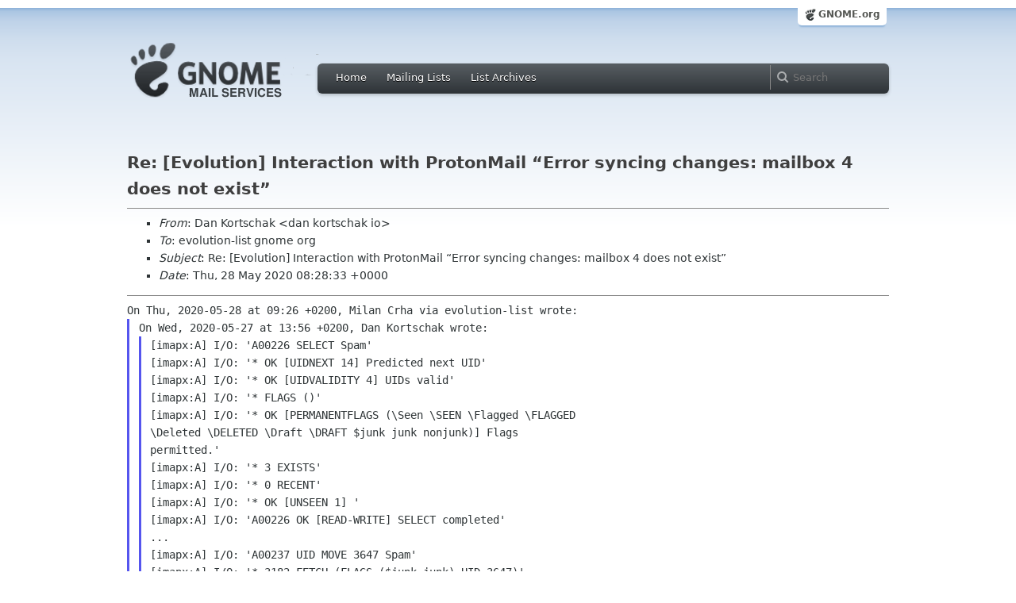

--- FILE ---
content_type: text/html; charset=utf-8
request_url: https://mail.gnome.org/archives/evolution-list/2020-May/msg00194.html
body_size: 4515
content:
<!-- MHonArc v2.6.19 -->
<!--X-Subject: Re: [Evolution]  Interaction with ProtonMail “Error syncing changes: mailbox 4 does not exist” -->
<!--X-From-R13: Rna Ybegfpunx &#60;qnaNxbegfpunx.vb> -->
<!--X-Date: Thu, 28 May 2020 08:28:41 +0000 (UTC) -->
<!--X-Message-Id: 46feb634f66865fe80e23bc20a41e8d57092e6ba.camel@kortschak.io -->
<!--X-Content-Type: text/plain -->
<!--X-Reference: 79a762865afee5193b318f27469b4c38dadf52bf.camel@kortschak.io -->
<!--X-Reference: 343031ca02f4b7ac8b3915ef7bc0f022f572d752.camel@redhat.com -->
<!--X-Reference: 8aa087fa4a011e40095c74e8b6c19b1d60cb4ddb.camel@kortschak.io -->
<!--X-Reference: 561eb2f89e3e22c71b142e92dc74e3b2a747fc20.camel@kortschak.io -->
<!--X-Reference: 54227f2dab9363072c9f9491bca6a23d7583e252.camel@redhat.com -->
<!--X-Reference: 6233d1fffca18e0f0b28d1dc2d7a595f98bb070e.camel@kortschak.io -->
<!--X-Reference: cfc3adb09005105b407299b664e5a67e38cbe396.camel@kortschak.io -->
<!--X-Reference: bb8aededfbf45dac946d2d2c43ae05d2be4b74aa.camel@redhat.com -->
<!--X-Head-End-->
<html xmlns="http://www.w3.org/1999/xhtml">
<head>
  <link href="/css/layout.css" rel="stylesheet" type="text/css" media="screen">
  <link href="/css/style.css" rel="stylesheet" type="text/css" media="all">
  <link href="/css/archive.css" rel="stylesheet" type="text/css" media="all">
  <link rel="icon" type="image/png" href="https://www.gnome.org/img/logo/foot-16.png">
  <link rel="SHORTCUT ICON" type="image/png" href="https://www.gnome.org/img/logo/foot-16.png">
  <LINK REV="made" HREF="mailto:dan kortschak io">
  <title>Re: [Evolution]  Interaction with ProtonMail “Error syncing changes: mai</title>
</head>

<body>
  <!-- site header_archive -->
  <div id="page_archive">
  
   <div id="global_domain_bar_archive">
    <div class="maxwidth">
     <div class="tab">
      <a class="root" href="https://www.gnome.org/">GNOME.org</a>
     </div>
    </div>
   </div>
   
       <div id="header_archive">
	    <div id="logo_bar" class="container_12">
	 <div id="logo" class="grid_3">
          <a title="Go to home page" href="https://mail.gnome.org/"><img src="https://static.gnome.org/css/gnome-mail.png" alt="GNOME: Mail Services" /></a>
	 </div>

	  <div id="top_bar_archive" class="grid_9">
	   <div class="left">
		  <div class="menu-globalnav-container">
		    <ul id="menu-globalnav" class="menu">
		      <li id="menu-item-1039" class=
		      "menu-item menu-item-type-post_type menu-item-object-page menu-item-1039">
		      <a href="https://mail.gnome.org/">Home</a></li>

		      <li id="menu-item-1037" class=
		      "menu-item menu-item-type-post_type menu-item-object-page menu-item-1037">
		      <a href="https://mail.gnome.org/mailman/listinfo/">Mailing Lists</a></li>

		      <li id="menu-item-1040" class=
		      "menu-item menu-item-type-post_type menu-item-object-page menu-item-1040">
		      <a href="https://mail.gnome.org/archives/">List Archives</a></li>
		    </ul>
		  </div>
		</div>

		<div class="right">
                  <form role="search" method="get" id="searchform" action="https://cse.google.com/cse">
                    <div>
                      <input type="hidden" name="cx" value="013743514357734452612:cqmzna8qgms">
                      <label class="hidden">Search</label> <input type="text" name="q" maxlength="255" size="15" class="searchTerms" placeholder="Search" />
                    </div>
                  </form>
		</div>
	      </div> <!--end of top_bar_archive-->
	      
	    </div> <!-- end of logo_bar -->
	    </div> <!-- end of #header -->

	  </div>
	<!-- end site header -->

  <div id="body_archive_list" class="body">

<!--X-Body-Begin-->
<!--X-User-Header-->
<!--X-User-Header-End-->
<!--X-TopPNI-->
&nbsp;

<!--X-TopPNI-End-->
<!--X-MsgBody-->
<!--X-Subject-Header-Begin-->
<h1>Re: [Evolution]  Interaction with ProtonMail “Error syncing changes: mailbox 4 does not exist”</h1>
<hr>
<!--X-Subject-Header-End-->
<!--X-Head-of-Message-->
<ul>
<li><em>From</em>: Dan Kortschak &lt;dan kortschak io&gt;</li>
<li><em>To</em>: evolution-list gnome org</li>
<li><em>Subject</em>: Re: [Evolution]  Interaction with ProtonMail “Error syncing changes: mailbox 4 does not exist”</li>
<li><em>Date</em>: Thu, 28 May 2020 08:28:33 +0000</li>
</ul>
<!--X-Head-of-Message-End-->
<!--X-Head-Body-Sep-Begin-->
<hr>
<!--X-Head-Body-Sep-End-->
<!--X-Body-of-Message-->
<pre style="margin: 0em;">On Thu, 2020-05-28 at 09:26 +0200, Milan Crha via evolution-list wrote:
</pre><blockquote style="border-left: #5555EE solid 0.2em; margin: 0em; padding-left: 0.85em"><pre style="margin: 0em;">On Wed, 2020-05-27 at 13:56 +0200, Dan Kortschak wrote:
</pre><blockquote style="border-left: #5555EE solid 0.2em; margin: 0em; padding-left: 0.85em"><pre style="margin: 0em;">[imapx:A] I/O: 'A00226 SELECT Spam'
[imapx:A] I/O: '* OK [UIDNEXT 14] Predicted next UID'
[imapx:A] I/O: '* OK [UIDVALIDITY 4] UIDs valid'
[imapx:A] I/O: '* FLAGS ()'
[imapx:A] I/O: '* OK [PERMANENTFLAGS (\Seen \SEEN \Flagged \FLAGGED
\Deleted \DELETED \Draft \DRAFT $junk junk nonjunk)] Flags
permitted.'
[imapx:A] I/O: '* 3 EXISTS'
[imapx:A] I/O: '* 0 RECENT'
[imapx:A] I/O: '* OK [UNSEEN 1] '
[imapx:A] I/O: 'A00226 OK [READ-WRITE] SELECT completed'
...
[imapx:A] I/O: 'A00237 UID MOVE 3647 Spam'
[imapx:A] I/O: '* 3182 FETCH (FLAGS ($junk junk) UID 3647)'
[imapx:A] I/O: '* 3183 EXISTS'
[imapx:A] I/O: '* OK [UNSEEN 4] '
[imapx:A] I/O: 'A00237 NO Label does not exist'
</pre></blockquote><pre style="margin: 0em;">

      Hi,
the above shows that the 'Spam' folder can be selected, but one
cannot
move messages into it. Is it auto-populated by the server with the
Junk
flag? Maybe it is a server-side virtual folder.

</pre><blockquote style="border-left: #5555EE solid 0.2em; margin: 0em; padding-left: 0.85em"><pre style="margin: 0em;">[imapx:A] I/O: 'A00270 UID MOVE 13 Trash'
[imapx:A] I/O: '* 3 EXPUNGE'
[imapx:A] I/O: 'A00270 OK [COPYUID 4 13 453] COPY completed'
</pre></blockquote><pre style="margin: 0em;">

This successfully moves a message to Trash folder on connect 'A'.
Meanwhile had been made connection 'B' (and 'C').

</pre><blockquote style="border-left: #5555EE solid 0.2em; margin: 0em; padding-left: 0.85em"><pre style="margin: 0em;">[imapx:B] I/O: 'B00271 SELECT Trash'
[imapx:B] I/O: '* 3182 FETCH (FLAGS (\Seen nonjunk) UID 3647)'
[imapx:B] I/O: '* 3183 EXISTS'
[imapx:B] I/O: '* OK [UNSEEN 3] '
[imapx:B] I/O: '* OK [UNSEEN 0] '
[imapx:B] I/O: '* OK [UIDNEXT 454] Predicted next UID'
[imapx:B] I/O: '* OK [UIDVALIDITY 4] UIDs valid'
[imapx:B] I/O: '* FLAGS ()'
[imapx:B] I/O: '* OK [PERMANENTFLAGS (\Seen \SEEN \Flagged \FLAGGED
\Deleted \DELETED \Draft \DRAFT $junk junk nonjunk)] Flags
permitted.'
[imapx:B] I/O: '* 1 EXISTS'
[imapx:B] I/O: '* 0 RECENT'
[imapx:B] I/O: 'B00271 OK [READ-WRITE] SELECT completed'
</pre></blockquote><pre style="margin: 0em;">

The connection 'B' has selected the Trash folder now.

</pre><blockquote style="border-left: #5555EE solid 0.2em; margin: 0em; padding-left: 0.85em"><pre style="margin: 0em;">[imapx:B] I/O: 'B00278 UID STORE 453 -FLAGS.SILENT (\DELETED)'
[imapx:B] I/O: 'B00278 OK UID STORE completed'
[imapx:B] I/O: 'B00280 UID STORE 453 -FLAGS.SILENT (JUNK)'
[imapx:B] I/O: 'B00280 NO mailbox 4 does not exist'
</pre></blockquote><pre style="margin: 0em;">

IMAPx wants to unset \Deleted and Junk flags on the just moved
message,
because it's in the Trash folder, where the \Deleted flag doesn't
make
much sense. It succeeded with the \Deleted flag, but failed with the
Junk flag.

It seems to me that the server treats the Spam and Trash folders very
specifically, the same as the Junk flag. Why it errors out this way
might be a question for them.

With respect of the real versus virtual Trash/Junk folders, unless
the
server forces subscription of these folders you can check &quot;Show only
subscribed folders&quot; option in the account Properties-&gt;Receiving
Options
tab (which is unchecked by default), and it'll show you only
subscribed
folders. Which they are can be seen in Folder-&gt;Subscriptions for that
account.

I didn't get whether using virtual trash/junk behaves properly for
the
Trash/Spam sever-side folders or not. If it does weird things, then
rather stay with the real folders. I'd definitely try to contact them
and ask them about these errors. Feel free to use my text from above,
which may or may not help them from the technical point of view.

Maybe there are IMAP clients not showing these errors, but I'd be
afraid that such clients just hide these errors from the user,
pretending everything worked fine. Of course, I cannot tell for sure
unless having similar communication log. There's always a chance that
the IMAPx provide does something wrong.

      Bye,
      Milan

P.S.: by the way, you can Reply to List (Ctrl+L in Evolution),
instead
of Reply to All, the same as I do here, which works better for me.

</pre></blockquote><pre style="margin: 0em;">

Thank you, Milan. This has been very helpful. I will forward the
information on to ProtonMail and hopefully they can use the it to
resolve the problem.

regards
Dan Kortschak


</pre>
<!--X-Body-of-Message-End-->
<!--X-MsgBody-End-->
<!--X-Follow-Ups-->
<hr>
<!--X-Follow-Ups-End-->
<!--X-References-->
<ul><li><strong>References</strong>:
<ul>
<li><strong><a name="00163" href="msg00163.html">[Evolution] Interaction with ProtonMail “Error syncing changes: mailbox 4 does not exist”</a></strong>
<ul><li><em>From:</em> Dan Kortschak</li></ul></li>
<li><strong><a name="00164" href="msg00164.html">Re: [Evolution]  Interaction with ProtonMail “Error syncing changes: mailbox 4 does not exist”</a></strong>
<ul><li><em>From:</em> Milan Crha</li></ul></li>
<li><strong><a name="00168" href="msg00168.html">Re: [Evolution]  Interaction with ProtonMail “Error syncing changes: mailbox 4 does not exist”</a></strong>
<ul><li><em>From:</em> Dan Kortschak</li></ul></li>
<li><strong><a name="00169" href="msg00169.html">Re: [Evolution]  Interaction with ProtonMail “Error syncing changes: mailbox 4 does not exist”</a></strong>
<ul><li><em>From:</em> Dan Kortschak</li></ul></li>
<li><strong><a name="00180" href="msg00180.html">Re: [Evolution]  Interaction with ProtonMail “Error syncing changes: mailbox 4 does not exist”</a></strong>
<ul><li><em>From:</em> Milan Crha</li></ul></li>
<li><strong><a name="00185" href="msg00185.html">Re: [Evolution]  Interaction with ProtonMail “Error syncing changes: mailbox 4 does not exist”</a></strong>
<ul><li><em>From:</em> Dan Kortschak</li></ul></li>
<li><strong><a name="00190" href="msg00190.html">Re: [Evolution]  Interaction with ProtonMail “Error syncing changes: mailbox 4 does not exist”</a></strong>
<ul><li><em>From:</em> Dan Kortschak</li></ul></li>
<li><strong><a name="00193" href="msg00193.html">Re: [Evolution]  Interaction with ProtonMail “Error syncing changes: mailbox 4 does not exist”</a></strong>
<ul><li><em>From:</em> Milan Crha</li></ul></li>
</ul></li></ul>
<!--X-References-End-->
<!--X-BotPNI-->
<HR>
[<a href="msg00193.html">Date Prev</a>][<a href="msg00195.html">Date Next</a>] &nbsp; [<a href="msg00193.html">Thread Prev</a>][<a href="msg00165.html">Thread Next</a>] &nbsp; 
[<A HREF="thread.html#00194">Thread Index</A>]
[<A HREF="date.html#00194">Date Index</A>]
[<A HREF="author.html#00194">Author Index</A>]

<!--X-BotPNI-End-->
<!--X-User-Footer-->
<!--X-User-Footer-End-->
</div> <!-- end of div.body -->
  <div id="footer_community"></div>

  <div id="footer_grass"></div>

  <div id="footer">
    <div class="container_12" id="container_12">
      <div class="links grid_9">
        <div class="menu-footer-container">
          <ul id="menu-footer" class="menu">
            <li id="menu-item-1048" class=
            "menu-item menu-item-type-custom menu-item-object-custom current-menu-item current_page_item menu-item-1048">
            <a href="http://www.gnome.org">The GNOME Project</a>

              <ul class="sub-menu">
                <li id="menu-item-1049" class=
                "menu-item menu-item-type-post_type menu-item-object-page menu-item-1049">
                <a href="https://www.gnome.org/about/">About Us</a></li>

                <li id="menu-item-1050" class=
                "menu-item menu-item-type-post_type menu-item-object-page menu-item-1050">
                <a href="https://www.gnome.org/get-involved/">Get Involved</a></li>

                <li id="menu-item-1051" class=
                "menu-item menu-item-type-post_type menu-item-object-page menu-item-1051">
                <a href="https://www.gnome.org/teams/">Teams</a></li>

                <li id="menu-item-1053" class=
                "menu-item menu-item-type-post_type menu-item-object-page menu-item-1053">
                <a href="https://www.gnome.org/support-gnome/">Support GNOME</a></li>

                <li id="menu-item-1054" class=
                "menu-item menu-item-type-post_type menu-item-object-page menu-item-1054">
                <a href="https://www.gnome.org/contact/">Contact Us</a></li>

                <li id="menu-item-2246" class=
                "menu-item menu-item-type-post_type menu-item-object-page menu-item-2246">
                <a href="https://www.gnome.org/foundation/">The GNOME Foundation</a></li>
              </ul>
            </li>

            <li id="menu-item-1047" class=
            "menu-item menu-item-type-custom menu-item-object-custom menu-item-1047">
              <a href="#">Resources</a>

              <ul class="sub-menu">
                <li id="menu-item-1055" class=
                "menu-item menu-item-type-custom menu-item-object-custom menu-item-1055">
                <a href="https://developer.gnome.org">Developer Center</a></li>

                <li id="menu-item-1056" class=
                "menu-item menu-item-type-custom menu-item-object-custom menu-item-1056">
                <a href="https://help.gnome.org">Documentation</a></li>

                <li id="menu-item-1057" class=
                "menu-item menu-item-type-custom menu-item-object-custom menu-item-1057">
                <a href="https://wiki.gnome.org">Wiki</a></li>

                <li id="menu-item-1058" class=
                "menu-item menu-item-type-custom menu-item-object-custom menu-item-1058">
                <a href="https://mail.gnome.org/mailman/listinfo">Mailing Lists</a></li>

                <li id="menu-item-1059" class=
                "menu-item menu-item-type-custom menu-item-object-custom menu-item-1059">
                <a href="https://wiki.gnome.org/GnomeIrcChannels">IRC Channels</a></li>

                <li id="menu-item-1060" class=
                "menu-item menu-item-type-custom menu-item-object-custom menu-item-1060">
                <a href="https://bugzilla.gnome.org/">Bug Tracker</a></li>

                <li id="menu-item-1061" class=
                "menu-item menu-item-type-custom menu-item-object-custom menu-item-1061">
                <a href="https://git.gnome.org/browse/">Development Code</a></li>

                <li id="menu-item-1062" class=
                "menu-item menu-item-type-custom menu-item-object-custom menu-item-1062">
                <a href="https://wiki.gnome.org/Jhbuild">Build Tool</a></li>
              </ul>
            </li>

            <li id="menu-item-1046" class=
            "menu-item menu-item-type-custom menu-item-object-custom menu-item-1046">
              <a href="https://www.gnome.org/news">News</a>

              <ul class="sub-menu">
                <li id="menu-item-1063" class=
                "menu-item menu-item-type-post_type menu-item-object-page menu-item-1063">
                <a href="https://www.gnome.org/press/">Press Releases</a></li>

                <li id="menu-item-1064" class=
                "menu-item menu-item-type-custom menu-item-object-custom menu-item-1064">
                <a href="https://www.gnome.org/start/stable">Latest Release</a></li>

                <li id="menu-item-1065" class=
                "menu-item menu-item-type-custom menu-item-object-custom menu-item-1065">
                <a href="https://planet.gnome.org">Planet GNOME</a></li>

                <li id="menu-item-1067" class=
                "menu-item menu-item-type-custom menu-item-object-custom menu-item-1067">
                <a href="https://news.gnome.org">Development News</a></li>

                <li id="menu-item-1068" class=
                "menu-item menu-item-type-custom menu-item-object-custom menu-item-1068">
                <a href="https://identi.ca/gnome">Identi.ca</a></li>

                <li id="menu-item-1069" class=
                "menu-item menu-item-type-custom menu-item-object-custom menu-item-1069">
                <a href="https://twitter.com/gnome">Twitter</a></li>
              </ul>
            </li>
          </ul>
        </div>
      </div>

      <div id="footnotes" class="grid_9">
       <p> Copyright &copy; 2005 - <span id="current-year"></span> <a href="https://www.gnome.org/"><strong>The GNOME Project</strong></a>.<br />
       <small><a href="http://validator.w3.org/check/referer">Optimised</a> for <a href=
        "http://www.w3.org/">standards</a>. Hosted by <a href=
        "http://www.redhat.com/">Red Hat</a>.
        Powered by <a href="http://www.list.org/">MailMan</a>, <a href="http://www.python.org/">Python</a> and <a href="http://www.gnu.org/">GNU</a>.</small></p>
      </div>
    </div>
  </div>

<script type="text/javascript">document.getElementById('current-year').innerHTML = new Date().getFullYear();</script>

</body>
</html>

